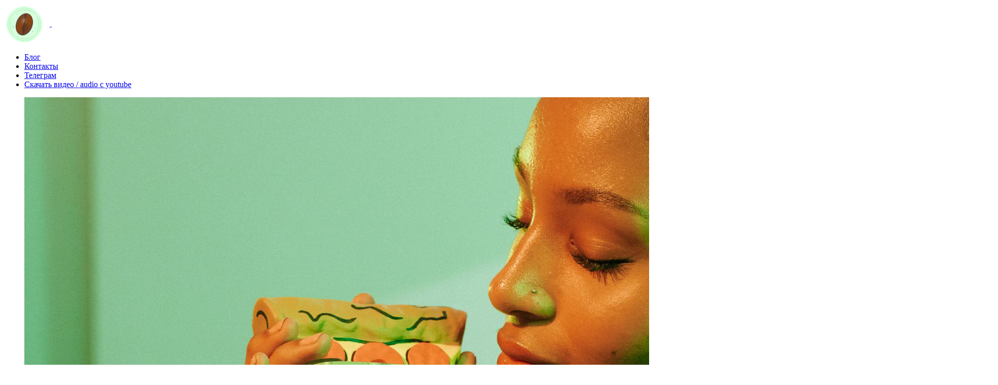

--- FILE ---
content_type: text/html; charset=utf-8
request_url: https://coffee-web.ru/blog/pizza-scented-tmnt-xbox-controller-joins-long-list-gamepads/
body_size: 7190
content:

<!DOCTYPE html>
<html lang="ru">
<head>
    <title>Контроллер TMNT Xbox с запахом пиццы присоединяется к длинному списку геймпадов, которые вы не можете купить</title>
    <meta charset="UTF-8">
    <meta name="description"
          content="В последней раздаче контроллера Xbox от Microsoft есть геймпад в стиле TMNT, который буквально воняет пиццей.">
    <meta name="keywords" content="python, scrapping, разработка">
    <meta name="viewport" content="width=device-width, initial-scale=1.0">
    <link rel="canonical" href="https://coffee-web.ru/blog/pizza-scented-tmnt-xbox-controller-joins-long-list-gamepads/">


    <!-- pr-cy 32bba1220bfa50cfc46e6450be631a43 -->

    <link rel="stylesheet" href="/static/CACHE/css/output.7d8f074b1aea.css" type="text/css">

    <!--[if lt IE 9]>
    <script src="https://oss.maxcdn.com/html5shiv/3.7.2/html5shiv.min.js"></script>
    <script src="https://oss.maxcdn.com/respond/1.4.2/respond.min.js"></script>
    <![endif]-->

    <!-- FAVICON  -->
    <link rel="icon" type="image/svg+xml" href="/static/img/favicon.svg">


    <!-- Google Font -->
    <link href="https://fonts.googleapis.com/css?family=Montserrat:400,500,700" rel="stylesheet">

    <!-- Yandex.RTB -->
    <script>window.yaContextCb = window.yaContextCb || []</script>
    <script src="https://yandex.ru/ads/system/context.js" async></script>

</head>


<body data-sound="audio/" data-top="900" style="opacity: 0; /**overflow: hidden Todo: Доделать **/">

<div class="animsition-overlay" data-animsition-overlay="true">

    <!-- Preloader -->
    <div id="preloader">
        <svg width="60px" height="60px" viewBox="0 0 100 100">
            <path fill="none"
                  d="M24.3,30C11.4,30,5,43.3,5,50s6.4,20,19.3,20c19.3,0,32.1-40,51.4-40 C88.6,30,95,43.3,95,50s-6.4,20-19.3,20C56.4,70,43.6,30,24.3,30z"
                  stroke="#fff" stroke-width="6" stroke-dasharray="205.271142578125 51.317785644531256">
                <animate attributeName="stroke-dashoffset" calcMode="linear" values="0;256.58892822265625"
                         keyTimes="0;1" dur="1.5" begin="0s" repeatCount="indefinite"></animate>
            </path>
        </svg>
    </div>

    <!-- HEADER
    ================================================== -->
    <header>
        <div class="row">
            <div class="col-lg-8 col-md-8 col-sm-8 col">
                <a href="/" class="logo">
                    <img src="/static/img/logo.svg" alt="Coffee-web.ru" style="max-width: 80px; margin-right: 10px; vertical-align: middle;">
                    <img src=/static/img/web-dev.png alt="" style="vertical-align: middle;">
                </a>
            </div>
            <div class="col-lg-4 col-md-4 col-sm-4 col">
                <div id="dl-menu" class="dl-menuwrapper">
                    <div class="dl-trigger">
                        <div class="hamburger--elastic">
                            <span class="hamburger-box"> <span class="hamburger-inner"></span> </span>
                        </div>
                    </div>
                    <ul class="dl-menu">
                        
                        <li><a href="/blog/">Блог</a></li>
                        <li><a href="/contacts/">Контакты</a></li>
                        <li><a target="_blank" href="https://t.me/coffeewebru">Телеграм</a></li>
                        <li><a target="_blank" href="/youtube-download/">Скачать видео / audio с youtube</a></li>
                    </ul>
                </div><!-- /dl-menuwrapper -->
            </div>
        </div>
    </header>


    
    <div class="container-fluid page-content">
        <div class="col-lg-10 offset-lg-1 padding_120">
            <div class="row">
                <div class="blog-article col-lg-9">
                    <figure class="image bottom_60">
                        
                            <img src="https://cdn.mos.cms.futurecdn.net/q6tHVz4MyHwNa3WxBqGn6S.jpg" alt="Контроллер TMNT Xbox с запахом пиццы присоединяется к длинному списку геймпадов, которые вы не можете купить"/>
                        

                    </figure>
                    <div class="blog-categories bottom_15">
                        
                        
                        
                    </div>
                    <h1 class="blog-title bottom_15">Контроллер TMNT Xbox с запахом пиццы присоединяется к длинному списку геймпадов, которые вы не можете купить</h1>
                    <span class="blog-info top_15 bottom_30">25 июля 2023 г.</span>

                    <p>Microsoft приготовила еще одну бесплатную раздачу контроллера Xbox: четыре геймпада в стиле черепашек-ниндзя можно разыграть.</p><p>Это последняя из многих ограниченных серий <a href="https://www.techradar.com/reviews/xbox-wireless-controller-2020">беспроводного контроллера-2020</a>, раздаваемых в последние месяцы. Ранее компания проводила раздачу <a href="https://www.techra dar.com/gaming/xbox/the-xbox-series-s-receives-a-full-barbie-glow-up-but-you-cant-buy-it">специальный геймпад в стиле Барби</a> и консоль <a href="https://www.techradar.com/reviews/xbox-series-s">Xbox Series S</a>. Как и в случае с этим соревнованием, эти четыре контроллера TMNT, созданные в рамках рекламы грядущего фильма <em>Teenage Mutant Ninja Turtles: Mutant Mayhem</em>, нельзя купить отдельно.</p><p>Что еще больше бросается в глаза, так это запах этих контроллеров Xbox, выпущенных ограниченным тиражом. И я имею в виду это буквально, поскольку Microsoft утверждает, что они «первые в мире контроллеры Xbox с запахом пиццы». И, честно говоря, мне трудно возразить против этого. Если только мы не говорим о каждом контроллере Xbox после ночной <a href="https://www.techradar.com/reviews/fifa-23"><em>FIFA 23</em></a><em> </em>сессии с ребятами.</p><p>Если вы хотите участвовать в лотерее для себя, вам нужно следовать официальной <a href="https://www.techradar.com/reviews/xbox -games-pass">Xbox Game Pass</a> в Твиттере (нет, мы не называем его X), и сделайте ретвит твита ниже с указанным хэштегом. Конкурс заканчивается 13 августа, и в нем могут принять участие все желающие в возрасте от 18 лет в большинстве регионов мира.</p>
<div class="see-more see-more--clipped"><blockquote class="twitter-tweet hawk-ignore" data-lang="en"><p lang="en" dir="ltr">вечеринка с пиццей никогда не прекращается с этими парнями🍕подпишитесь на @XboxGamePass и RT на этот пост с #XboxTMNTMoviesweepstakes, чтобы получить шанс выиграть эти контроллеры в стиле TMNT!обязательно посмотрите @TMNTMovie в кинотеатре s 02.08.23 в США! возраст 18+. заканчивается 13.08.23. правила: https://t.co/C2Pjfi7yru pic.twitter.com/h6P3sjcvu7<a href="https://twitter.com/XboxGamePass/status/1683492348234199041">24 июля 2023 г.</a></p></blockquote><div class="see-more__filter"></div><div class="see- more__button-container"><span class="see-more__button" role="button" tabindex="0" aria-label="Подробнее">Подробнее</span></div></div>
<p>Сами подушечки мне не очень нравятся, но они выглядят вполне подходящими для детей, поскольку каждая черепаха выглядит на фоне зеленого слизи. Приятным моментом является то, что это не просто замена палитры. На каждом контроллере изображен реквизит, уникальный для индивидуальности его черепахи. Например, на планшете Майки есть скейтборд и его легендарные нунчаки.</p><p>Кроме того, контроллеры представляют собой довольно стандартные беспроводные контроллеры Xbox, за исключением огромного куска пепперони, бесцеремонно застрявшего в их верхней части, где, по-видимому, вы и будете обнюхивать этот сладкий аромат несвежего домино. Это, конечно, странный подарок, но он, по крайней мере, довольно запоминающийся.</p>
<p><em><strong>Неудивительно, что мы считаем беспроводной геймпад Xbox одним из </strong></em><a href="https://www.techradar.com/best/the-best-xbox-controllers-in-2023"><em><strong>лучших геймпадов Xbox</strong></em></a><em><strong>. Чтобы узнать больше о лучшем оборудовании для новейшей консоли Microsoft, ознакомьтесь с нашим руководством по </strong></em><a href="https://www.techradar.com/best/xbox-series-x-and-series-s-accessories"><em><strong>лучшим аксессуарам Xbox Series X</strong></em></a><em><strong>, чтобы ваши игровые настройки всегда были свежими и удобными.</strong></em></p>

                    

                    
                    <hr>
                    <a href="https://www.techradar.com/gaming/xbox/pizza-scented-tmnt-xbox-controller-joins-a-long-list-of-gamepads-you-cant-buy" target="_blank" rel="nofollow">Оригинал</a>
                    

                    <!-- Yandex.RTB R-A-1755394-6 -->
                    <div class="row">
                        <div id="yandex_rtb_R-A-1755394-6" class="col-12"></div>
                    </div>
                    <script>window.yaContextCb.push(() => {
                        Ya.Context.AdvManager.render({
                            "blockId": "R-A-1755394-6",
                            "renderTo": "yandex_rtb_R-A-1755394-6",
                            "type": "feed"
                        })
                    })
                    </script>
                </div>
                <div class="col-lg-3 sidebar">
                    
                        <div class="recent-post">
                            <h3 class="widget-title">🔥 Популярное на этой неделе</h3>
                            <hr>
                            <ul class="top_15">
                                
                                    <li>
                                        <a href="/blog/xbox-series-update-just-dropped-could-save-money/">
                                            <h4 class="title">Новое обновление Xbox Series X только что вышло и может сэкономить вам деньги</h4>
                                            <span>12 января 2023 г.</span>
                                        </a>
                                    </li>
                                
                                    <li>
                                        <a href="/blog/8-open-source-projects-to-help-your-business-run-efficiently/">
                                            <h4 class="title">8 проектов с открытым исходным кодом, которые помогут вашему бизнесу работать эффективно</h4>
                                            <span>6 апреля 2022 г.</span>
                                        </a>
                                    </li>
                                
                                    <li>
                                        <a href="/blog/movies-2023-biggest-upcoming-releases-heading-theaters-soon/">
                                            <h4 class="title">Новые фильмы 2023 года: самые крупные предстоящие релизы скоро появятся в кинотеатрах</h4>
                                            <span>7 декабря 2022 г.</span>
                                        </a>
                                    </li>
                                
                                    <li>
                                        <a href="/blog/netflix-movies-2023-biggest-original-films-coming-streamer/">
                                            <h4 class="title">Новые фильмы Netflix 2023 года: самые большие оригинальные фильмы, выходящие на стример</h4>
                                            <span>28 декабря 2022 г.</span>
                                        </a>
                                    </li>
                                
                                    <li>
                                        <a href="/blog/marvel-s-wolverine-everything-know-about-exclusive/">
                                            <h4 class="title">Marvel’s Wolverine: все, что мы знаем об эксклюзиве для PS5 на данный момент</h4>
                                            <span>31 марта 2023 г.</span>
                                        </a>
                                    </li>
                                
                            </ul>
                        </div>
                    

                    
                        <div class="recent-post top_45">
                            <h3 class="widget-title">⭐ Самое популярное</h3>
                            <hr>
                            <ul class="top_15">
                                
                                    <li>
                                        <a href="/blog/4-signs-your-instagram-has-been-hacked-and-what-to-do/">
                                            <h4 class="title">4 признака того, что ваш Instagram взломали (и что делать)</h4>
                                            <span>16 ноября 2022 г.</span>
                                        </a>
                                    </li>
                                
                                    <li>
                                        <a href="/blog/upcoming-exclusives-release-schedule-confirmed-games/">
                                            <h4 class="title">Предстоящие эксклюзивы для PS5 — график выхода подтвержденных игр</h4>
                                            <span>24 октября 2023 г.</span>
                                        </a>
                                    </li>
                                
                                    <li>
                                        <a href="/blog/marvel-s-wolverine-everything-know-about-exclusive/">
                                            <h4 class="title">Marvel’s Wolverine: все, что мы знаем об эксклюзиве для PS5 на данный момент</h4>
                                            <span>31 марта 2023 г.</span>
                                        </a>
                                    </li>
                                
                                    <li>
                                        <a href="/blog/movies-2023-biggest-upcoming-releases-heading-theaters-soon/">
                                            <h4 class="title">Новые фильмы 2023 года: самые крупные предстоящие релизы скоро появятся в кинотеатрах</h4>
                                            <span>7 декабря 2022 г.</span>
                                        </a>
                                    </li>
                                
                                    <li>
                                        <a href="/blog/8-open-source-projects-to-help-your-business-run-efficiently/">
                                            <h4 class="title">8 проектов с открытым исходным кодом, которые помогут вашему бизнесу работать эффективно</h4>
                                            <span>6 апреля 2022 г.</span>
                                        </a>
                                    </li>
                                
                            </ul>
                        </div>
                    

                    
                    <div class="categories top_45">
                        <h3 class="widget-title">Categories</h3>
                        <ul class="top_30">
                            
                                <li><a href="http://coffee-web.ru/blog/category/tehnologii-i-it/">Технологии и IT (26220)</a></li>
                            
                                <li><a href="http://coffee-web.ru/blog/category/games-entertainment-hobbies/">Игры, развлечения и хобби (4775)</a></li>
                            
                                <li><a href="http://coffee-web.ru/blog/category/artificial-intelligence-and-the-future/">Искусственный интеллект и будущее (294)</a></li>
                            
                                <li><a href="http://coffee-web.ru/blog/category/biznes-i-predprinimatelstvo/">Бизнес и предпринимательство (273)</a></li>
                            
                                <li><a href="http://coffee-web.ru/blog/category/obshchestvo-i-kultura/">Общество и культура (244)</a></li>
                            
                                <li><a href="http://coffee-web.ru/blog/category/disign-and-creative/">Дизайн и креатив (202)</a></li>
                            
                                <li><a href="http://coffee-web.ru/blog/category/economics-and-finance/">Экономика и финансы (107)</a></li>
                            
                                <li><a href="http://coffee-web.ru/blog/category/social-media-and-Internet-culture/">Социальные медиа и интернет-культура (107)</a></li>
                            
                                <li><a href="http://coffee-web.ru/blog/category/science-and-research/">Наука и исследования (74)</a></li>
                            
                                <li><a href="http://coffee-web.ru/blog/category/sports-health/">Спорт и здоровье (55)</a></li>
                            
                                <li><a href="http://coffee-web.ru/blog/category/psikhologiia-i-samorazvitie/">Психология и саморазвитие (50)</a></li>
                            
                                <li><a href="http://coffee-web.ru/blog/category/education-and-training/">Образование и обучение (20)</a></li>
                            
                                <li><a href="http://coffee-web.ru/blog/category/marketing-i-reklama/">Маркетинг и реклама (17)</a></li>
                            
                                <li><a href="http://coffee-web.ru/blog/category/travel-and-lifestyle/">Путешествия и lifestyle (6)</a></li>
                            
                        </ul>
                    </div>

                    <!-- Yandex.RTB R-A-1755394-7 -->
                    <div id="yandex_rtb_R-A-1755394-7"></div>
                    <script>window.yaContextCb.push(() => {
                        Ya.Context.AdvManager.render({
                            "blockId": "R-A-1755394-7",
                            "renderTo": "yandex_rtb_R-A-1755394-7"
                        })
                    })
                    </script>
                <br>
  <!--LiveInternet logo--><a href="https://www.liveinternet.ru/click"
target="_blank"><img src="https://counter.yadro.ru/logo?29.4"
title="LiveInternet: показано количество просмотров и посетителей"
alt="" style="border:0" width="88" height="120"/></a><!--/LiveInternet-->
                </div>
            </div>
        </div>
        <div class="col-lg-6 offset-lg-3 top_30">
            
            
        </div>
    </div>
    
        <div class="left-prev project-nav blog">
            <a href="/blog/smart-contract-security-is-complicated-but-totally-worth-it/">PREVIOUS ARTICLE</a>
        </div>
    
    
        <div class="right-next project-nav blog">
            <a href="/blog/10-shokiruiushchikh-prichin-pochemu-django-vse-eshche-zhivet-v-2024-godu-realnyi-opyt-razrabotchikov/">NEXT ARTICLE</a>
        </div>
    

    <footer>
        <div class="copyright float-left">
            <p>COPYRIGHT 2020 COFFEE-WEB.RU</p>
        </div>
        <!-- Social Links -->
        <ul class="social float-right">
            <li><a href="#"><i class="fab fa-facebook-f"></i> </a></li>
            <li><a href="#"><i class="fab fa-twitter" aria-hidden="true"></i> </a></li>
            <li><a href="#"><i class="fab fa-dribbble" aria-hidden="true"></i> </a></li>
            <li><a href="#"><i class="fab fa-behance" aria-hidden="true"></i> </a></li>
        </ul>
    </footer>

    <div class="container-fluid page-grid page-bg">
        <div class="row">
            <div class="col-lg-3 line"></div>
            <div class="col-lg-3 line"></div>
            <div class="col-lg-3 line"></div>
            <div class="col-lg-3 line"></div>
        </div>
    </div>

</div>
<!-- Javascripts -->
<script src="https://ajax.googleapis.com/ajax/libs/jquery/1.9.1/jquery.min.js"></script>
<script src="/static/js/jquery.fullpage.js"></script>
<script src="/static/js/animsition.min.js"></script>
<script src="/static/js/bootstrap.min.js"></script>
<script src="/static/js/modernizr.custom.js"></script>
<script src="/static/js/jquery.dlmenu.js"></script>
<script src="/static/js/main.js"></script>



    <script src="/static/js/comments.js"></script>

<!-- Yandex.Metrika counter -->
<script type="text/javascript">
    (function (m, e, t, r, i, k, a) {
        m[i] = m[i] || function () {
            (m[i].a = m[i].a || []).push(arguments)
        };
        m[i].l = 1 * new Date();
        k = e.createElement(t), a = e.getElementsByTagName(t)[0], k.async = 1, k.src = r, a.parentNode.insertBefore(k, a)
    })
    (window, document, "script", "https://mc.yandex.ru/metrika/tag.js", "ym");

    ym(50511013, "init", {
        clickmap: true,
        trackLinks: true,
        accurateTrackBounce: true,
        webvisor: true
    });

    <!-- Yandex.RTB R-A-1755394-3 -->
    window.yaContextCb.push(() => {
        Ya.Context.AdvManager.render({
            type: 'fullscreen',
            platform: 'touch',
            blockId: 'R-A-1755394-3'
        })
    })

    window.yaContextCb.push(()=>{
        Ya.Context.AdvManager.render({
            "blockId": "R-A-1755394-8",
            "type": "fullscreen",
            "platform": "desktop"
        })
    })
    
</script>
<noscript>
    <div><img src="https://mc.yandex.ru/watch/50511013" style="position:absolute; left:-9999px;" alt=""/></div>
</noscript>
<!--LiveInternet counter--><script>
new Image().src = "https://counter.yadro.ru/hit?r"+
escape(document.referrer)+((typeof(screen)=="undefined")?"":
";s"+screen.width+"*"+screen.height+"*"+(screen.colorDepth?
screen.colorDepth:screen.pixelDepth))+";u"+escape(document.URL)+
";h"+escape(document.title.substring(0,150))+
";"+Math.random();</script><!--/LiveInternet-->

</body>
</html>

--- FILE ---
content_type: image/svg+xml
request_url: https://coffee-web.ru/static/img/logo.svg
body_size: 1236
content:
<svg width="256" height="256" viewBox="0 0 256 256" fill="none" xmlns="http://www.w3.org/2000/svg">
  <defs>
    <!-- Matrix green gradient for glow -->
    <radialGradient id="glowGrad" cx="50%" cy="50%">
      <stop offset="0%" style="stop-color:#00FF41;stop-opacity:0.8" />
      <stop offset="50%" style="stop-color:#00D936;stop-opacity:0.4" />
      <stop offset="100%" style="stop-color:#00FF41;stop-opacity:0" />
    </radialGradient>

    <!-- Coffee bean gradient -->
    <linearGradient id="beanGrad" x1="0%" y1="0%" x2="100%" y2="100%">
      <stop offset="0%" style="stop-color:#6F4E37;stop-opacity:1" />
      <stop offset="50%" style="stop-color:#8B4513;stop-opacity:1" />
      <stop offset="100%" style="stop-color:#5D4037;stop-opacity:1" />
    </linearGradient>

    <!-- Highlight gradient -->
    <linearGradient id="highlightGrad" x1="0%" y1="0%" x2="100%" y2="100%">
      <stop offset="0%" style="stop-color:#A0826D;stop-opacity:0.8" />
      <stop offset="100%" style="stop-color:#8B7355;stop-opacity:0.3" />
    </linearGradient>

    <!-- Animated glow filter -->
    <filter id="greenGlow">
      <feGaussianBlur stdDeviation="8" result="coloredBlur"/>
      <feMerge>
        <feMergeNode in="coloredBlur"/>
        <feMergeNode in="coloredBlur"/>
        <feMergeNode in="coloredBlur"/>
        <feMergeNode in="SourceGraphic"/>
      </feMerge>
    </filter>

    <!-- Strong glow -->
    <filter id="strongGlow">
      <feGaussianBlur stdDeviation="12" result="coloredBlur"/>
      <feMerge>
        <feMergeNode in="coloredBlur"/>
        <feMergeNode in="coloredBlur"/>
        <feMergeNode in="SourceGraphic"/>
      </feMerge>
    </filter>
  </defs>

  <g transform="translate(128, 128)">

    <!-- Animated green glow rings -->
    <g>
      <!-- Outer glow ring 1 -->
      <circle cx="0" cy="0" r="100" fill="none" stroke="#00FF41" stroke-width="3" opacity="0.3" filter="url(#greenGlow)">
        <animate attributeName="r" values="100;110;100" dur="2s" repeatCount="indefinite"/>
        <animate attributeName="opacity" values="0.2;0.5;0.2" dur="2s" repeatCount="indefinite"/>
      </circle>

      <!-- Outer glow ring 2 -->
      <circle cx="0" cy="0" r="90" fill="none" stroke="#00D936" stroke-width="2" opacity="0.4" filter="url(#greenGlow)">
        <animate attributeName="r" values="90;95;90" dur="2.5s" repeatCount="indefinite"/>
        <animate attributeName="opacity" values="0.3;0.6;0.3" dur="2.5s" repeatCount="indefinite"/>
      </circle>

      <!-- Pulsing glow background -->
      <circle cx="0" cy="0" r="85" fill="url(#glowGrad)" opacity="0.3">
        <animate attributeName="r" values="85;95;85" dur="3s" repeatCount="indefinite"/>
        <animate attributeName="opacity" values="0.2;0.5;0.2" dur="3s" repeatCount="indefinite"/>
      </circle>

      <!-- Medium glow ring -->
      <circle cx="0" cy="0" r="75" fill="none" stroke="#00FF41" stroke-width="1.5" opacity="0.5" filter="url(#strongGlow)">
        <animate attributeName="r" values="75;80;75" dur="2.2s" repeatCount="indefinite"/>
        <animate attributeName="opacity" values="0.4;0.7;0.4" dur="2.2s" repeatCount="indefinite"/>
      </circle>
    </g>

    <!-- Coffee bean shape -->
    <g>
      <!-- Main bean body (ellipse rotated) -->
      <ellipse cx="0" cy="0" rx="50" ry="70"
               fill="url(#beanGrad)"
               stroke="#4A3228"
               stroke-width="3"
               transform="rotate(20)"/>

      <!-- Bean center crease/line -->
      <path d="M -15 -60 Q 0 -10 0 0 Q 0 10 15 60"
            fill="none"
            stroke="#4A3228"
            stroke-width="8"
            stroke-linecap="round"
            transform="rotate(20)"/>

      <!-- Inner crease highlight -->
      <path d="M -13 -55 Q 0 -8 0 0 Q 0 8 13 55"
            fill="none"
            stroke="#5D4037"
            stroke-width="4"
            stroke-linecap="round"
            transform="rotate(20)"
            opacity="0.6"/>

      <!-- Highlight on bean -->
      <ellipse cx="-8" cy="-15" rx="18" ry="25"
               fill="url(#highlightGrad)"
               transform="rotate(20)"
               opacity="0.5"/>

      <!-- Small highlight spot -->
      <ellipse cx="-12" cy="-20" rx="8" ry="12"
               fill="#A0826D"
               transform="rotate(20)"
               opacity="0.7"/>

      <!-- Shadow on bean -->
      <ellipse cx="10" cy="20" rx="20" ry="30"
               fill="#3E2723"
               transform="rotate(20)"
               opacity="0.3"/>
    </g>

    <!-- Rotating sparkles/particles around bean -->
    <g>
      <!-- Sparkle 1 -->
      <circle cx="60" cy="-40" r="3" fill="#00FF41" opacity="0.8" filter="url(#greenGlow)">
        <animateTransform attributeName="transform" type="rotate"
                          from="0 0 0" to="360 0 0" dur="8s" repeatCount="indefinite"/>
        <animate attributeName="opacity" values="0.3;1;0.3" dur="2s" repeatCount="indefinite"/>
      </circle>

      <!-- Sparkle 2 -->
      <circle cx="-50" cy="50" r="2.5" fill="#00D936" opacity="0.9" filter="url(#greenGlow)">
        <animateTransform attributeName="transform" type="rotate"
                          from="0 0 0" to="360 0 0" dur="6s" repeatCount="indefinite"/>
        <animate attributeName="opacity" values="0.5;1;0.5" dur="1.8s" repeatCount="indefinite"/>
      </circle>

      <!-- Sparkle 3 -->
      <circle cx="50" cy="60" r="2" fill="#00FF41" opacity="0.7" filter="url(#greenGlow)">
        <animateTransform attributeName="transform" type="rotate"
                          from="0 0 0" to="360 0 0" dur="10s" repeatCount="indefinite"/>
        <animate attributeName="opacity" values="0.4;0.9;0.4" dur="2.5s" repeatCount="indefinite"/>
      </circle>

      <!-- Sparkle 4 -->
      <circle cx="-60" cy="-30" r="2.5" fill="#00D936" opacity="0.8" filter="url(#greenGlow)">
        <animateTransform attributeName="transform" type="rotate"
                          from="0 0 0" to="360 0 0" dur="7s" repeatCount="indefinite"/>
        <animate attributeName="opacity" values="0.3;0.8;0.3" dur="2.2s" repeatCount="indefinite"/>
      </circle>

      <!-- Sparkle 5 -->
      <circle cx="0" cy="-75" r="2" fill="#00FF41" opacity="0.6" filter="url(#greenGlow)">
        <animateTransform attributeName="transform" type="rotate"
                          from="0 0 0" to="360 0 0" dur="9s" repeatCount="indefinite"/>
        <animate attributeName="opacity" values="0.2;0.7;0.2" dur="1.5s" repeatCount="indefinite"/>
      </circle>

      <!-- Sparkle 6 -->
      <circle cx="0" cy="80" r="2.5" fill="#00D936" opacity="0.7" filter="url(#greenGlow)">
        <animateTransform attributeName="transform" type="rotate"
                          from="0 0 0" to="360 0 0" dur="11s" repeatCount="indefinite"/>
        <animate attributeName="opacity" values="0.4;0.9;0.4" dur="2s" repeatCount="indefinite"/>
      </circle>
    </g>

  </g>

</svg>